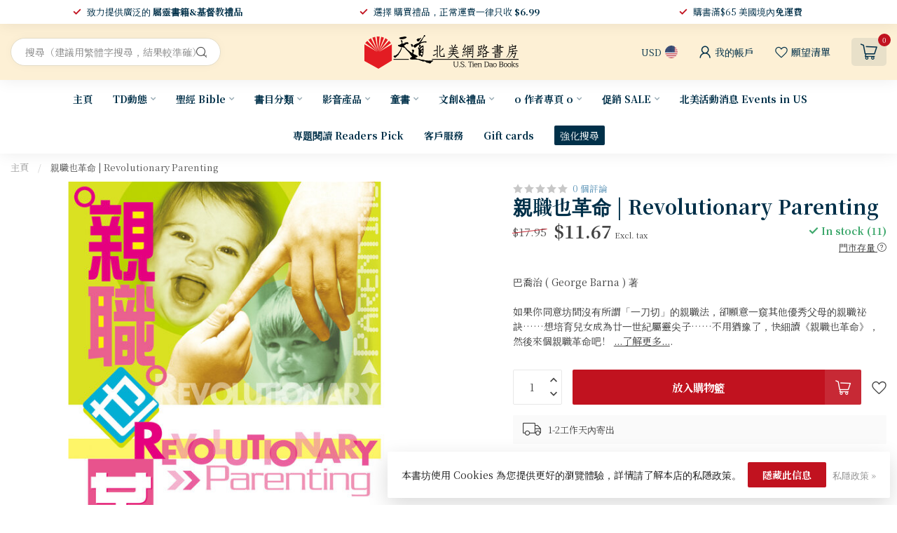

--- FILE ---
content_type: text/javascript;charset=utf-8
request_url: https://www.ustiendao.com/services/stats/pageview.js?product=22794744&hash=1d22
body_size: -414
content:
// SEOshop 14-01-2026 02:01:33